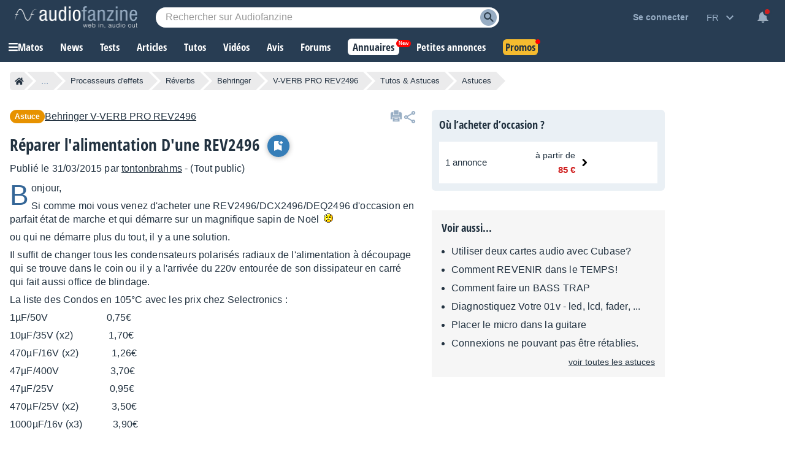

--- FILE ---
content_type: text/html; charset=utf-8
request_url: https://www.google.com/recaptcha/api2/aframe
body_size: 265
content:
<!DOCTYPE HTML><html><head><meta http-equiv="content-type" content="text/html; charset=UTF-8"></head><body><script nonce="QwlCBXvvrmibwp8kuAHrGA">/** Anti-fraud and anti-abuse applications only. See google.com/recaptcha */ try{var clients={'sodar':'https://pagead2.googlesyndication.com/pagead/sodar?'};window.addEventListener("message",function(a){try{if(a.source===window.parent){var b=JSON.parse(a.data);var c=clients[b['id']];if(c){var d=document.createElement('img');d.src=c+b['params']+'&rc='+(localStorage.getItem("rc::a")?sessionStorage.getItem("rc::b"):"");window.document.body.appendChild(d);sessionStorage.setItem("rc::e",parseInt(sessionStorage.getItem("rc::e")||0)+1);localStorage.setItem("rc::h",'1768977897910');}}}catch(b){}});window.parent.postMessage("_grecaptcha_ready", "*");}catch(b){}</script></body></html>

--- FILE ---
content_type: application/javascript; charset=utf-8
request_url: https://fundingchoicesmessages.google.com/f/AGSKWxULzne8QBc0vEAiTA41TGnZyd1wt6Ld1gHXhLlDi1zzzCjGGR5It2DHKOwxFiZrOHz-PpQ-qvFlz5io4h1Q6C_-IjH5Zzs4J4lqUJiaLEE8Y0iUnlymWhkvT-P24XvvmItloOq2ezBE5ekItMppWJrfmRVGy_VT4OAz13M8MwFoaBjxl9xIzumbDmfc/__org_ad./adultimate./RivistaGoogleDFP./popunder_/sponsored_top.
body_size: -1292
content:
window['1c3a05a4-1c78-4292-aa9f-ef44744a04d6'] = true;